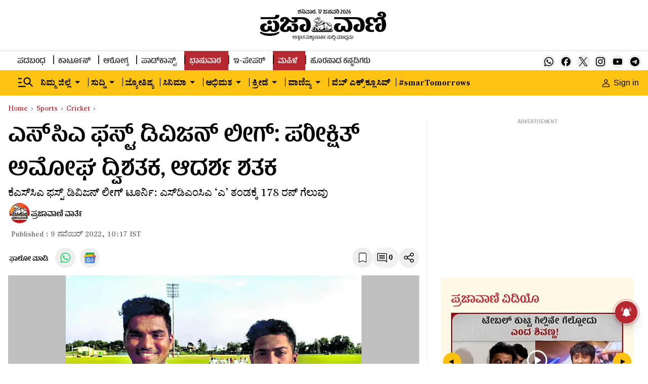

--- FILE ---
content_type: text/html; charset=utf-8
request_url: https://www.google.com/recaptcha/api2/aframe
body_size: 148
content:
<!DOCTYPE HTML><html><head><meta http-equiv="content-type" content="text/html; charset=UTF-8"></head><body><script nonce="yJBX2eP5zpD66lxkIbFoew">/** Anti-fraud and anti-abuse applications only. See google.com/recaptcha */ try{var clients={'sodar':'https://pagead2.googlesyndication.com/pagead/sodar?'};window.addEventListener("message",function(a){try{if(a.source===window.parent){var b=JSON.parse(a.data);var c=clients[b['id']];if(c){var d=document.createElement('img');d.src=c+b['params']+'&rc='+(localStorage.getItem("rc::a")?sessionStorage.getItem("rc::b"):"");window.document.body.appendChild(d);sessionStorage.setItem("rc::e",parseInt(sessionStorage.getItem("rc::e")||0)+1);localStorage.setItem("rc::h",'1768628702269');}}}catch(b){}});window.parent.postMessage("_grecaptcha_ready", "*");}catch(b){}</script></body></html>

--- FILE ---
content_type: text/javascript; charset=utf-8
request_url: https://comment.prajavani.net/api/story/count.js?callback=CoralCount.setCount&id=65774f46-2f81-44d4-bde5-e18cba5f40ef&ref=aHR0cHM6Ly93d3cucHJhamF2YW5pLm5ldC9zcG9ydHMvY3JpY2tldC9wYXJlZWtzaGVldGgtaGl0LWRvdWJsZS1jZW50dXJ5LWluLXNjYS1maXJzdC1kaXZpc2lvbi1sZWFndWUtOTg3MDc2Lmh0bWw%3D&url=https%3A%2F%2Fwww.prajavani.net%2Fsports%2Fcricket%2Fpareeksheeth-hit-double-century-in-sca-first-division-league-987076.html
body_size: 266
content:
/**/ typeof CoralCount.setCount === 'function' && CoralCount.setCount({"ref":"aHR0cHM6Ly93d3cucHJhamF2YW5pLm5ldC9zcG9ydHMvY3JpY2tldC9wYXJlZWtzaGVldGgtaGl0LWRvdWJsZS1jZW50dXJ5LWluLXNjYS1maXJzdC1kaXZpc2lvbi1sZWFndWUtOTg3MDc2Lmh0bWw=","countHtml":"<span class=\"coral-count-number\">COMMENT_COUNT</span>","textHtml":"<span class=\"coral-count-text\">Comments</span>","count":0,"id":null});

--- FILE ---
content_type: application/javascript; charset=utf-8
request_url: https://fundingchoicesmessages.google.com/f/AGSKWxWPanGkPkH70lH_xTGU8q4XwnXMC_63CLnwZxmzkws1rAFUpNaDa004TKCwxcHGOJy3VkPdKjzTOj0uzgZLll9mvRPLC5tD1DsYiC9SgTDugaSbqFiaQ3qJ5DNPa_7JnRYXqFLgYPoJ7QTOS9Q4L40SRNYYDOuKlxKDGI3NuyIh46kMSgBqw-lwC4Ui/__438x60_.us/ads//advertbox./bennerad.min./back-ad.
body_size: -1294
content:
window['edafd35f-1700-4ad8-b0b0-29076a437962'] = true;